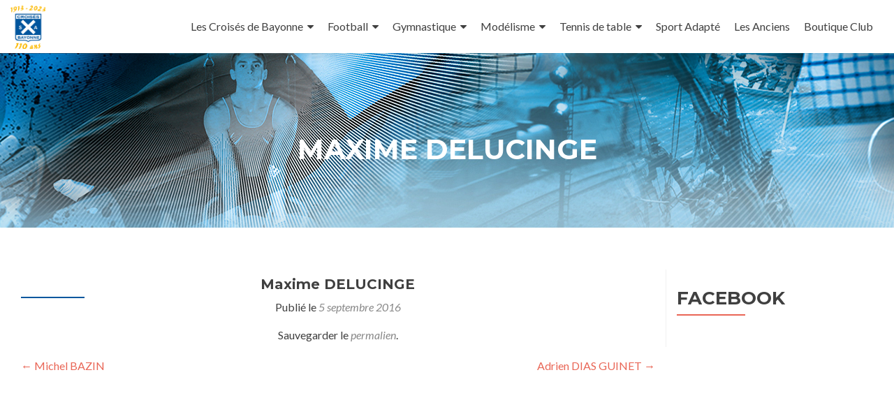

--- FILE ---
content_type: text/html; charset=UTF-8
request_url: https://croises-saint-andre-bayonne.fr/bureau_foot/maxime-delucinge/
body_size: 12924
content:


<!DOCTYPE html>

<html lang="fr-FR">

<head>
<meta charset="UTF-8">
<meta name="viewport" content="width=device-width, initial-scale=1">
<meta name="google-site-verification" content="E5Zh0q4KYAPFYiA9sk6_gy_AEEcFeFja52hc7ibJMWE" />
<link rel="profile" href="http://gmpg.org/xfn/11">
<link rel="pingback" href="https://croises-saint-andre-bayonne.fr/xmlrpc.php">
<link rel="stylesheet" href="https://maxcdn.bootstrapcdn.com/font-awesome/4.5.0/css/font-awesome.min.css">
<script src="https://croises-saint-andre-bayonne.fr/wp-content/themes/croises-saint-andre/js/jquery.js"></script>
<!--<script src="https://croises-saint-andre-bayonne.fr/wp-content/themes/croises-saint-andre/js/bootstrap.min.js"></script>-->
<script src="https://croises-saint-andre-bayonne.fr/wp-content/themes/croises-saint-andre/js/materialize.min.js"></script>
<script src="https://croises-saint-andre-bayonne.fr/wp-content/themes/croises-saint-andre/js/statistiques_display.js"></script>

<!--[if lt IE 9]>
<script src="https://croises-saint-andre-bayonne.fr/wp-content/themes/zerif-lite/js/html5.js"></script>
<link rel="stylesheet" href="https://croises-saint-andre-bayonne.fr/wp-content/themes/zerif-lite/css/ie.css" type="text/css">
<![endif]-->

<title>Maxime DELUCINGE &#8211; Croisés de Saint-André de Bayonne</title>
<meta name='robots' content='max-image-preview:large' />
<link rel='dns-prefetch' href='//fonts.googleapis.com' />
<link rel="alternate" type="application/rss+xml" title="Croisés de Saint-André de Bayonne &raquo; Flux" href="https://croises-saint-andre-bayonne.fr/feed/" />
<link rel="alternate" type="application/rss+xml" title="Croisés de Saint-André de Bayonne &raquo; Flux des commentaires" href="https://croises-saint-andre-bayonne.fr/comments/feed/" />
<link rel="alternate" title="oEmbed (JSON)" type="application/json+oembed" href="https://croises-saint-andre-bayonne.fr/wp-json/oembed/1.0/embed?url=https%3A%2F%2Fcroises-saint-andre-bayonne.fr%2Fbureau_foot%2Fmaxime-delucinge%2F" />
<link rel="alternate" title="oEmbed (XML)" type="text/xml+oembed" href="https://croises-saint-andre-bayonne.fr/wp-json/oembed/1.0/embed?url=https%3A%2F%2Fcroises-saint-andre-bayonne.fr%2Fbureau_foot%2Fmaxime-delucinge%2F&#038;format=xml" />
<style id='wp-img-auto-sizes-contain-inline-css' type='text/css'>
img:is([sizes=auto i],[sizes^="auto," i]){contain-intrinsic-size:3000px 1500px}
/*# sourceURL=wp-img-auto-sizes-contain-inline-css */
</style>
<style id='wp-emoji-styles-inline-css' type='text/css'>

	img.wp-smiley, img.emoji {
		display: inline !important;
		border: none !important;
		box-shadow: none !important;
		height: 1em !important;
		width: 1em !important;
		margin: 0 0.07em !important;
		vertical-align: -0.1em !important;
		background: none !important;
		padding: 0 !important;
	}
/*# sourceURL=wp-emoji-styles-inline-css */
</style>
<style id='wp-block-library-inline-css' type='text/css'>
:root{--wp-block-synced-color:#7a00df;--wp-block-synced-color--rgb:122,0,223;--wp-bound-block-color:var(--wp-block-synced-color);--wp-editor-canvas-background:#ddd;--wp-admin-theme-color:#007cba;--wp-admin-theme-color--rgb:0,124,186;--wp-admin-theme-color-darker-10:#006ba1;--wp-admin-theme-color-darker-10--rgb:0,107,160.5;--wp-admin-theme-color-darker-20:#005a87;--wp-admin-theme-color-darker-20--rgb:0,90,135;--wp-admin-border-width-focus:2px}@media (min-resolution:192dpi){:root{--wp-admin-border-width-focus:1.5px}}.wp-element-button{cursor:pointer}:root .has-very-light-gray-background-color{background-color:#eee}:root .has-very-dark-gray-background-color{background-color:#313131}:root .has-very-light-gray-color{color:#eee}:root .has-very-dark-gray-color{color:#313131}:root .has-vivid-green-cyan-to-vivid-cyan-blue-gradient-background{background:linear-gradient(135deg,#00d084,#0693e3)}:root .has-purple-crush-gradient-background{background:linear-gradient(135deg,#34e2e4,#4721fb 50%,#ab1dfe)}:root .has-hazy-dawn-gradient-background{background:linear-gradient(135deg,#faaca8,#dad0ec)}:root .has-subdued-olive-gradient-background{background:linear-gradient(135deg,#fafae1,#67a671)}:root .has-atomic-cream-gradient-background{background:linear-gradient(135deg,#fdd79a,#004a59)}:root .has-nightshade-gradient-background{background:linear-gradient(135deg,#330968,#31cdcf)}:root .has-midnight-gradient-background{background:linear-gradient(135deg,#020381,#2874fc)}:root{--wp--preset--font-size--normal:16px;--wp--preset--font-size--huge:42px}.has-regular-font-size{font-size:1em}.has-larger-font-size{font-size:2.625em}.has-normal-font-size{font-size:var(--wp--preset--font-size--normal)}.has-huge-font-size{font-size:var(--wp--preset--font-size--huge)}.has-text-align-center{text-align:center}.has-text-align-left{text-align:left}.has-text-align-right{text-align:right}.has-fit-text{white-space:nowrap!important}#end-resizable-editor-section{display:none}.aligncenter{clear:both}.items-justified-left{justify-content:flex-start}.items-justified-center{justify-content:center}.items-justified-right{justify-content:flex-end}.items-justified-space-between{justify-content:space-between}.screen-reader-text{border:0;clip-path:inset(50%);height:1px;margin:-1px;overflow:hidden;padding:0;position:absolute;width:1px;word-wrap:normal!important}.screen-reader-text:focus{background-color:#ddd;clip-path:none;color:#444;display:block;font-size:1em;height:auto;left:5px;line-height:normal;padding:15px 23px 14px;text-decoration:none;top:5px;width:auto;z-index:100000}html :where(.has-border-color){border-style:solid}html :where([style*=border-top-color]){border-top-style:solid}html :where([style*=border-right-color]){border-right-style:solid}html :where([style*=border-bottom-color]){border-bottom-style:solid}html :where([style*=border-left-color]){border-left-style:solid}html :where([style*=border-width]){border-style:solid}html :where([style*=border-top-width]){border-top-style:solid}html :where([style*=border-right-width]){border-right-style:solid}html :where([style*=border-bottom-width]){border-bottom-style:solid}html :where([style*=border-left-width]){border-left-style:solid}html :where(img[class*=wp-image-]){height:auto;max-width:100%}:where(figure){margin:0 0 1em}html :where(.is-position-sticky){--wp-admin--admin-bar--position-offset:var(--wp-admin--admin-bar--height,0px)}@media screen and (max-width:600px){html :where(.is-position-sticky){--wp-admin--admin-bar--position-offset:0px}}

/*# sourceURL=wp-block-library-inline-css */
</style><style id='global-styles-inline-css' type='text/css'>
:root{--wp--preset--aspect-ratio--square: 1;--wp--preset--aspect-ratio--4-3: 4/3;--wp--preset--aspect-ratio--3-4: 3/4;--wp--preset--aspect-ratio--3-2: 3/2;--wp--preset--aspect-ratio--2-3: 2/3;--wp--preset--aspect-ratio--16-9: 16/9;--wp--preset--aspect-ratio--9-16: 9/16;--wp--preset--color--black: #000000;--wp--preset--color--cyan-bluish-gray: #abb8c3;--wp--preset--color--white: #ffffff;--wp--preset--color--pale-pink: #f78da7;--wp--preset--color--vivid-red: #cf2e2e;--wp--preset--color--luminous-vivid-orange: #ff6900;--wp--preset--color--luminous-vivid-amber: #fcb900;--wp--preset--color--light-green-cyan: #7bdcb5;--wp--preset--color--vivid-green-cyan: #00d084;--wp--preset--color--pale-cyan-blue: #8ed1fc;--wp--preset--color--vivid-cyan-blue: #0693e3;--wp--preset--color--vivid-purple: #9b51e0;--wp--preset--gradient--vivid-cyan-blue-to-vivid-purple: linear-gradient(135deg,rgb(6,147,227) 0%,rgb(155,81,224) 100%);--wp--preset--gradient--light-green-cyan-to-vivid-green-cyan: linear-gradient(135deg,rgb(122,220,180) 0%,rgb(0,208,130) 100%);--wp--preset--gradient--luminous-vivid-amber-to-luminous-vivid-orange: linear-gradient(135deg,rgb(252,185,0) 0%,rgb(255,105,0) 100%);--wp--preset--gradient--luminous-vivid-orange-to-vivid-red: linear-gradient(135deg,rgb(255,105,0) 0%,rgb(207,46,46) 100%);--wp--preset--gradient--very-light-gray-to-cyan-bluish-gray: linear-gradient(135deg,rgb(238,238,238) 0%,rgb(169,184,195) 100%);--wp--preset--gradient--cool-to-warm-spectrum: linear-gradient(135deg,rgb(74,234,220) 0%,rgb(151,120,209) 20%,rgb(207,42,186) 40%,rgb(238,44,130) 60%,rgb(251,105,98) 80%,rgb(254,248,76) 100%);--wp--preset--gradient--blush-light-purple: linear-gradient(135deg,rgb(255,206,236) 0%,rgb(152,150,240) 100%);--wp--preset--gradient--blush-bordeaux: linear-gradient(135deg,rgb(254,205,165) 0%,rgb(254,45,45) 50%,rgb(107,0,62) 100%);--wp--preset--gradient--luminous-dusk: linear-gradient(135deg,rgb(255,203,112) 0%,rgb(199,81,192) 50%,rgb(65,88,208) 100%);--wp--preset--gradient--pale-ocean: linear-gradient(135deg,rgb(255,245,203) 0%,rgb(182,227,212) 50%,rgb(51,167,181) 100%);--wp--preset--gradient--electric-grass: linear-gradient(135deg,rgb(202,248,128) 0%,rgb(113,206,126) 100%);--wp--preset--gradient--midnight: linear-gradient(135deg,rgb(2,3,129) 0%,rgb(40,116,252) 100%);--wp--preset--font-size--small: 13px;--wp--preset--font-size--medium: 20px;--wp--preset--font-size--large: 36px;--wp--preset--font-size--x-large: 42px;--wp--preset--spacing--20: 0.44rem;--wp--preset--spacing--30: 0.67rem;--wp--preset--spacing--40: 1rem;--wp--preset--spacing--50: 1.5rem;--wp--preset--spacing--60: 2.25rem;--wp--preset--spacing--70: 3.38rem;--wp--preset--spacing--80: 5.06rem;--wp--preset--shadow--natural: 6px 6px 9px rgba(0, 0, 0, 0.2);--wp--preset--shadow--deep: 12px 12px 50px rgba(0, 0, 0, 0.4);--wp--preset--shadow--sharp: 6px 6px 0px rgba(0, 0, 0, 0.2);--wp--preset--shadow--outlined: 6px 6px 0px -3px rgb(255, 255, 255), 6px 6px rgb(0, 0, 0);--wp--preset--shadow--crisp: 6px 6px 0px rgb(0, 0, 0);}:where(.is-layout-flex){gap: 0.5em;}:where(.is-layout-grid){gap: 0.5em;}body .is-layout-flex{display: flex;}.is-layout-flex{flex-wrap: wrap;align-items: center;}.is-layout-flex > :is(*, div){margin: 0;}body .is-layout-grid{display: grid;}.is-layout-grid > :is(*, div){margin: 0;}:where(.wp-block-columns.is-layout-flex){gap: 2em;}:where(.wp-block-columns.is-layout-grid){gap: 2em;}:where(.wp-block-post-template.is-layout-flex){gap: 1.25em;}:where(.wp-block-post-template.is-layout-grid){gap: 1.25em;}.has-black-color{color: var(--wp--preset--color--black) !important;}.has-cyan-bluish-gray-color{color: var(--wp--preset--color--cyan-bluish-gray) !important;}.has-white-color{color: var(--wp--preset--color--white) !important;}.has-pale-pink-color{color: var(--wp--preset--color--pale-pink) !important;}.has-vivid-red-color{color: var(--wp--preset--color--vivid-red) !important;}.has-luminous-vivid-orange-color{color: var(--wp--preset--color--luminous-vivid-orange) !important;}.has-luminous-vivid-amber-color{color: var(--wp--preset--color--luminous-vivid-amber) !important;}.has-light-green-cyan-color{color: var(--wp--preset--color--light-green-cyan) !important;}.has-vivid-green-cyan-color{color: var(--wp--preset--color--vivid-green-cyan) !important;}.has-pale-cyan-blue-color{color: var(--wp--preset--color--pale-cyan-blue) !important;}.has-vivid-cyan-blue-color{color: var(--wp--preset--color--vivid-cyan-blue) !important;}.has-vivid-purple-color{color: var(--wp--preset--color--vivid-purple) !important;}.has-black-background-color{background-color: var(--wp--preset--color--black) !important;}.has-cyan-bluish-gray-background-color{background-color: var(--wp--preset--color--cyan-bluish-gray) !important;}.has-white-background-color{background-color: var(--wp--preset--color--white) !important;}.has-pale-pink-background-color{background-color: var(--wp--preset--color--pale-pink) !important;}.has-vivid-red-background-color{background-color: var(--wp--preset--color--vivid-red) !important;}.has-luminous-vivid-orange-background-color{background-color: var(--wp--preset--color--luminous-vivid-orange) !important;}.has-luminous-vivid-amber-background-color{background-color: var(--wp--preset--color--luminous-vivid-amber) !important;}.has-light-green-cyan-background-color{background-color: var(--wp--preset--color--light-green-cyan) !important;}.has-vivid-green-cyan-background-color{background-color: var(--wp--preset--color--vivid-green-cyan) !important;}.has-pale-cyan-blue-background-color{background-color: var(--wp--preset--color--pale-cyan-blue) !important;}.has-vivid-cyan-blue-background-color{background-color: var(--wp--preset--color--vivid-cyan-blue) !important;}.has-vivid-purple-background-color{background-color: var(--wp--preset--color--vivid-purple) !important;}.has-black-border-color{border-color: var(--wp--preset--color--black) !important;}.has-cyan-bluish-gray-border-color{border-color: var(--wp--preset--color--cyan-bluish-gray) !important;}.has-white-border-color{border-color: var(--wp--preset--color--white) !important;}.has-pale-pink-border-color{border-color: var(--wp--preset--color--pale-pink) !important;}.has-vivid-red-border-color{border-color: var(--wp--preset--color--vivid-red) !important;}.has-luminous-vivid-orange-border-color{border-color: var(--wp--preset--color--luminous-vivid-orange) !important;}.has-luminous-vivid-amber-border-color{border-color: var(--wp--preset--color--luminous-vivid-amber) !important;}.has-light-green-cyan-border-color{border-color: var(--wp--preset--color--light-green-cyan) !important;}.has-vivid-green-cyan-border-color{border-color: var(--wp--preset--color--vivid-green-cyan) !important;}.has-pale-cyan-blue-border-color{border-color: var(--wp--preset--color--pale-cyan-blue) !important;}.has-vivid-cyan-blue-border-color{border-color: var(--wp--preset--color--vivid-cyan-blue) !important;}.has-vivid-purple-border-color{border-color: var(--wp--preset--color--vivid-purple) !important;}.has-vivid-cyan-blue-to-vivid-purple-gradient-background{background: var(--wp--preset--gradient--vivid-cyan-blue-to-vivid-purple) !important;}.has-light-green-cyan-to-vivid-green-cyan-gradient-background{background: var(--wp--preset--gradient--light-green-cyan-to-vivid-green-cyan) !important;}.has-luminous-vivid-amber-to-luminous-vivid-orange-gradient-background{background: var(--wp--preset--gradient--luminous-vivid-amber-to-luminous-vivid-orange) !important;}.has-luminous-vivid-orange-to-vivid-red-gradient-background{background: var(--wp--preset--gradient--luminous-vivid-orange-to-vivid-red) !important;}.has-very-light-gray-to-cyan-bluish-gray-gradient-background{background: var(--wp--preset--gradient--very-light-gray-to-cyan-bluish-gray) !important;}.has-cool-to-warm-spectrum-gradient-background{background: var(--wp--preset--gradient--cool-to-warm-spectrum) !important;}.has-blush-light-purple-gradient-background{background: var(--wp--preset--gradient--blush-light-purple) !important;}.has-blush-bordeaux-gradient-background{background: var(--wp--preset--gradient--blush-bordeaux) !important;}.has-luminous-dusk-gradient-background{background: var(--wp--preset--gradient--luminous-dusk) !important;}.has-pale-ocean-gradient-background{background: var(--wp--preset--gradient--pale-ocean) !important;}.has-electric-grass-gradient-background{background: var(--wp--preset--gradient--electric-grass) !important;}.has-midnight-gradient-background{background: var(--wp--preset--gradient--midnight) !important;}.has-small-font-size{font-size: var(--wp--preset--font-size--small) !important;}.has-medium-font-size{font-size: var(--wp--preset--font-size--medium) !important;}.has-large-font-size{font-size: var(--wp--preset--font-size--large) !important;}.has-x-large-font-size{font-size: var(--wp--preset--font-size--x-large) !important;}
/*# sourceURL=global-styles-inline-css */
</style>

<style id='classic-theme-styles-inline-css' type='text/css'>
/*! This file is auto-generated */
.wp-block-button__link{color:#fff;background-color:#32373c;border-radius:9999px;box-shadow:none;text-decoration:none;padding:calc(.667em + 2px) calc(1.333em + 2px);font-size:1.125em}.wp-block-file__button{background:#32373c;color:#fff;text-decoration:none}
/*# sourceURL=/wp-includes/css/classic-themes.min.css */
</style>
<link rel='stylesheet' id='document-gallery-css' href='https://croises-saint-andre-bayonne.fr/wp-content/plugins/document-gallery/src/assets/css/style.min.css?ver=5.1.0' type='text/css' media='all' />
<link rel='stylesheet' id='zerif_font-css' href='//fonts.googleapis.com/css?family=Lato%3A300%2C400%2C700%2C400italic%7CMontserrat%3A400%2C700%7CHomemade+Apple&#038;subset=latin%2Clatin-ext' type='text/css' media='all' />
<link rel='stylesheet' id='zerif_font_all-css' href='//fonts.googleapis.com/css?family=Open+Sans%3A300%2C300italic%2C400%2C400italic%2C600%2C600italic%2C700%2C700italic%2C800%2C800italic&#038;subset=latin&#038;ver=6.9' type='text/css' media='all' />
<link rel='stylesheet' id='zerif_bootstrap_style-css' href='https://croises-saint-andre-bayonne.fr/wp-content/themes/zerif-lite/css/bootstrap.css?ver=6.9' type='text/css' media='all' />
<link rel='stylesheet' id='zerif_fontawesome-css' href='https://croises-saint-andre-bayonne.fr/wp-content/themes/zerif-lite/css/font-awesome.min.css?ver=v1' type='text/css' media='all' />
<link rel='stylesheet' id='zerif_style-css' href='https://croises-saint-andre-bayonne.fr/wp-content/themes/croises-saint-andre/style.css?ver=1.8.5.42' type='text/css' media='all' />
<style id='zerif_style-inline-css' type='text/css'>
body.home.page:not(.page-template-template-frontpage) {
			background-image: none !important;
		}
/*# sourceURL=zerif_style-inline-css */
</style>
<link rel='stylesheet' id='zerif_responsive_style-css' href='https://croises-saint-andre-bayonne.fr/wp-content/themes/zerif-lite/css/responsive.css?ver=1.8.5.42' type='text/css' media='all' />
<link rel='stylesheet' id='zerif_ie_style-css' href='https://croises-saint-andre-bayonne.fr/wp-content/themes/zerif-lite/css/ie.css?ver=1.8.5.42' type='text/css' media='all' />
<link rel='stylesheet' id='mm-compiled-options-mobmenu-css' href='https://croises-saint-andre-bayonne.fr/wp-content/uploads/dynamic-mobmenu.css?ver=2.8.8-868' type='text/css' media='all' />
<link rel='stylesheet' id='__EPYT__style-css' href='https://croises-saint-andre-bayonne.fr/wp-content/plugins/youtube-embed-plus/styles/ytprefs.min.css?ver=14.2.4' type='text/css' media='all' />
<style id='__EPYT__style-inline-css' type='text/css'>

                .epyt-gallery-thumb {
                        width: 33.333%;
                }
                
                         @media (min-width:0px) and (max-width: 767px) {
                            .epyt-gallery-rowbreak {
                                display: none;
                            }
                            .epyt-gallery-allthumbs[class*="epyt-cols"] .epyt-gallery-thumb {
                                width: 100% !important;
                            }
                          }
/*# sourceURL=__EPYT__style-inline-css */
</style>
<link rel='stylesheet' id='cssmobmenu-icons-css' href='https://croises-saint-andre-bayonne.fr/wp-content/plugins/mobile-menu/includes/css/mobmenu-icons.css?ver=6.9' type='text/css' media='all' />
<link rel='stylesheet' id='cssmobmenu-css' href='https://croises-saint-andre-bayonne.fr/wp-content/plugins/mobile-menu/includes/css/mobmenu.css?ver=2.8.8' type='text/css' media='all' />
<link rel='stylesheet' id='um_modal-css' href='https://croises-saint-andre-bayonne.fr/wp-content/plugins/ultimate-member/assets/css/um-modal.min.css?ver=2.11.1' type='text/css' media='all' />
<link rel='stylesheet' id='um_ui-css' href='https://croises-saint-andre-bayonne.fr/wp-content/plugins/ultimate-member/assets/libs/jquery-ui/jquery-ui.min.css?ver=1.13.2' type='text/css' media='all' />
<link rel='stylesheet' id='um_tipsy-css' href='https://croises-saint-andre-bayonne.fr/wp-content/plugins/ultimate-member/assets/libs/tipsy/tipsy.min.css?ver=1.0.0a' type='text/css' media='all' />
<link rel='stylesheet' id='um_raty-css' href='https://croises-saint-andre-bayonne.fr/wp-content/plugins/ultimate-member/assets/libs/raty/um-raty.min.css?ver=2.6.0' type='text/css' media='all' />
<link rel='stylesheet' id='select2-css' href='https://croises-saint-andre-bayonne.fr/wp-content/plugins/ultimate-member/assets/libs/select2/select2.min.css?ver=4.0.13' type='text/css' media='all' />
<link rel='stylesheet' id='um_fileupload-css' href='https://croises-saint-andre-bayonne.fr/wp-content/plugins/ultimate-member/assets/css/um-fileupload.min.css?ver=2.11.1' type='text/css' media='all' />
<link rel='stylesheet' id='um_confirm-css' href='https://croises-saint-andre-bayonne.fr/wp-content/plugins/ultimate-member/assets/libs/um-confirm/um-confirm.min.css?ver=1.0' type='text/css' media='all' />
<link rel='stylesheet' id='um_datetime-css' href='https://croises-saint-andre-bayonne.fr/wp-content/plugins/ultimate-member/assets/libs/pickadate/default.min.css?ver=3.6.2' type='text/css' media='all' />
<link rel='stylesheet' id='um_datetime_date-css' href='https://croises-saint-andre-bayonne.fr/wp-content/plugins/ultimate-member/assets/libs/pickadate/default.date.min.css?ver=3.6.2' type='text/css' media='all' />
<link rel='stylesheet' id='um_datetime_time-css' href='https://croises-saint-andre-bayonne.fr/wp-content/plugins/ultimate-member/assets/libs/pickadate/default.time.min.css?ver=3.6.2' type='text/css' media='all' />
<link rel='stylesheet' id='um_fonticons_ii-css' href='https://croises-saint-andre-bayonne.fr/wp-content/plugins/ultimate-member/assets/libs/legacy/fonticons/fonticons-ii.min.css?ver=2.11.1' type='text/css' media='all' />
<link rel='stylesheet' id='um_fonticons_fa-css' href='https://croises-saint-andre-bayonne.fr/wp-content/plugins/ultimate-member/assets/libs/legacy/fonticons/fonticons-fa.min.css?ver=2.11.1' type='text/css' media='all' />
<link rel='stylesheet' id='um_fontawesome-css' href='https://croises-saint-andre-bayonne.fr/wp-content/plugins/ultimate-member/assets/css/um-fontawesome.min.css?ver=6.5.2' type='text/css' media='all' />
<link rel='stylesheet' id='um_common-css' href='https://croises-saint-andre-bayonne.fr/wp-content/plugins/ultimate-member/assets/css/common.min.css?ver=2.11.1' type='text/css' media='all' />
<link rel='stylesheet' id='um_responsive-css' href='https://croises-saint-andre-bayonne.fr/wp-content/plugins/ultimate-member/assets/css/um-responsive.min.css?ver=2.11.1' type='text/css' media='all' />
<link rel='stylesheet' id='um_styles-css' href='https://croises-saint-andre-bayonne.fr/wp-content/plugins/ultimate-member/assets/css/um-styles.min.css?ver=2.11.1' type='text/css' media='all' />
<link rel='stylesheet' id='um_crop-css' href='https://croises-saint-andre-bayonne.fr/wp-content/plugins/ultimate-member/assets/libs/cropper/cropper.min.css?ver=1.6.1' type='text/css' media='all' />
<link rel='stylesheet' id='um_profile-css' href='https://croises-saint-andre-bayonne.fr/wp-content/plugins/ultimate-member/assets/css/um-profile.min.css?ver=2.11.1' type='text/css' media='all' />
<link rel='stylesheet' id='um_account-css' href='https://croises-saint-andre-bayonne.fr/wp-content/plugins/ultimate-member/assets/css/um-account.min.css?ver=2.11.1' type='text/css' media='all' />
<link rel='stylesheet' id='um_misc-css' href='https://croises-saint-andre-bayonne.fr/wp-content/plugins/ultimate-member/assets/css/um-misc.min.css?ver=2.11.1' type='text/css' media='all' />
<link rel='stylesheet' id='um_default_css-css' href='https://croises-saint-andre-bayonne.fr/wp-content/plugins/ultimate-member/assets/css/um-old-default.min.css?ver=2.11.1' type='text/css' media='all' />
		<script type="text/javascript">
			ajaxurl = typeof(ajaxurl) !== 'string' ? 'https://croises-saint-andre-bayonne.fr/wp-admin/admin-ajax.php' : ajaxurl;
		</script>
		<script type="text/javascript" src="https://croises-saint-andre-bayonne.fr/wp-includes/js/jquery/jquery.min.js?ver=3.7.1" id="jquery-core-js"></script>
<script type="text/javascript" src="https://croises-saint-andre-bayonne.fr/wp-includes/js/jquery/jquery-migrate.min.js?ver=3.4.1" id="jquery-migrate-js"></script>
<script type="text/javascript" src="https://croises-saint-andre-bayonne.fr/wp-content/themes/zerif-lite/js/html5.js?ver=6.9" id="zerif_html5-js"></script>
<script type="text/javascript" id="__ytprefs__-js-extra">
/* <![CDATA[ */
var _EPYT_ = {"ajaxurl":"https://croises-saint-andre-bayonne.fr/wp-admin/admin-ajax.php","security":"1e296dfa85","gallery_scrolloffset":"20","eppathtoscripts":"https://croises-saint-andre-bayonne.fr/wp-content/plugins/youtube-embed-plus/scripts/","eppath":"https://croises-saint-andre-bayonne.fr/wp-content/plugins/youtube-embed-plus/","epresponsiveselector":"[\"iframe.__youtube_prefs_widget__\"]","epdovol":"1","version":"14.2.4","evselector":"iframe.__youtube_prefs__[src], iframe[src*=\"youtube.com/embed/\"], iframe[src*=\"youtube-nocookie.com/embed/\"]","ajax_compat":"","maxres_facade":"eager","ytapi_load":"light","pause_others":"","stopMobileBuffer":"1","facade_mode":"1","not_live_on_channel":""};
//# sourceURL=__ytprefs__-js-extra
/* ]]> */
</script>
<script type="text/javascript" src="https://croises-saint-andre-bayonne.fr/wp-content/plugins/youtube-embed-plus/scripts/ytprefs.min.js?ver=14.2.4" id="__ytprefs__-js"></script>
<script type="text/javascript" src="https://croises-saint-andre-bayonne.fr/wp-content/plugins/mobile-menu/includes/js/mobmenu.js?ver=2.8.8" id="mobmenujs-js"></script>
<script type="text/javascript" src="https://croises-saint-andre-bayonne.fr/wp-content/plugins/ultimate-member/assets/js/um-gdpr.min.js?ver=2.11.1" id="um-gdpr-js"></script>
<link rel="https://api.w.org/" href="https://croises-saint-andre-bayonne.fr/wp-json/" /><link rel="EditURI" type="application/rsd+xml" title="RSD" href="https://croises-saint-andre-bayonne.fr/xmlrpc.php?rsd" />
<meta name="generator" content="WordPress 6.9" />
<link rel="canonical" href="https://croises-saint-andre-bayonne.fr/bureau_foot/maxime-delucinge/" />
<link rel='shortlink' href='https://croises-saint-andre-bayonne.fr/?p=1087' />
<style type="text/css" id="custom-background-css">
body.custom-background { background-image: url("https://croises-saint-andre-bayonne.fr/wp-content/uploads/2016/04/Header-All.png"); background-position: center top; background-size: auto; background-repeat: no-repeat; background-attachment: fixed; }
</style>
	<link rel="icon" href="https://croises-saint-andre-bayonne.fr/wp-content/uploads/2018/09/cropped-Logo-32x32.png" sizes="32x32" />
<link rel="icon" href="https://croises-saint-andre-bayonne.fr/wp-content/uploads/2018/09/cropped-Logo-192x192.png" sizes="192x192" />
<link rel="apple-touch-icon" href="https://croises-saint-andre-bayonne.fr/wp-content/uploads/2018/09/cropped-Logo-180x180.png" />
<meta name="msapplication-TileImage" content="https://croises-saint-andre-bayonne.fr/wp-content/uploads/2018/09/cropped-Logo-270x270.png" />

</head>


	<body class="wp-singular bureau_foot-template-default single single-bureau_foot postid-1087 wp-custom-logo wp-theme-zerif-lite wp-child-theme-croises-saint-andre metaslider-plugin mob-menu-slideout-over" >



<div id="mobilebgfix">
	<div class="mobile-bg-fix-img-wrap">
		<div class="mobile-bg-fix-img"></div>
	</div>
	<div class="mobile-bg-fix-whole-site">


<header id="home" class="header">

	<div id="main-nav" class="navbar navbar-inverse bs-docs-nav" role="banner">

		<div class="container">

			<div class="navbar-header responsive-logo">

				<button class="navbar-toggle collapsed" type="button" data-toggle="collapse" data-target=".bs-navbar-collapse">

				<span class="sr-only">Afficher/masquer la navigation</span>

				<span class="icon-bar"></span>

				<span class="icon-bar"></span>

				<span class="icon-bar"></span>

				</button>

				<a href="https://croises-saint-andre-bayonne.fr/" class="navbar-brand"><img src="https://croises-saint-andre-bayonne.fr/wp-content/uploads/2023/03/cropped-Logo-Croises-110ans.png" alt="Croisés de Saint-André de Bayonne"></a>
			</div>

			<nav class="navbar-collapse bs-navbar-collapse collapse" role="navigation"   id="site-navigation">
				<a class="screen-reader-text skip-link" href="#content">Aller au contenu principal</a>
				<ul id="menu-menu-general" class="nav navbar-nav navbar-right responsive-nav main-nav-list"><li id="menu-item-710" class="menu-item menu-item-type-post_type menu-item-object-page menu-item-has-children menu-item-710"><a href="https://croises-saint-andre-bayonne.fr/les-croises-de-bayonne/">Les Croisés de Bayonne</a>
<ul class="sub-menu">
	<li id="menu-item-712" class="menu-item menu-item-type-post_type menu-item-object-page menu-item-712"><a href="https://croises-saint-andre-bayonne.fr/les-croises-de-bayonne/notre-comite-directeur/">Notre comité directeur</a></li>
	<li id="menu-item-711" class="menu-item menu-item-type-post_type menu-item-object-page menu-item-711"><a href="https://croises-saint-andre-bayonne.fr/les-croises-de-bayonne/notre-histoire/">Notre histoire</a></li>
	<li id="menu-item-713" class="menu-item menu-item-type-post_type menu-item-object-page menu-item-713"><a href="https://croises-saint-andre-bayonne.fr/les-croises-de-bayonne/assemblee-generale/">Assemblée Générale</a></li>
	<li id="menu-item-7345" class="menu-item menu-item-type-post_type menu-item-object-page menu-item-7345"><a href="https://croises-saint-andre-bayonne.fr/les-croises-de-bayonne/la-commission-animation/">La commission Animation</a></li>
	<li id="menu-item-7347" class="menu-item menu-item-type-post_type menu-item-object-page menu-item-7347"><a href="https://croises-saint-andre-bayonne.fr/les-croises-de-bayonne/la-commission-partenariat/">La Commission Partenariat</a></li>
	<li id="menu-item-2413" class="menu-item menu-item-type-post_type menu-item-object-page menu-item-2413"><a href="https://croises-saint-andre-bayonne.fr/les-croises-de-bayonne/brochure/">Plaquette</a></li>
	<li id="menu-item-2446" class="menu-item menu-item-type-post_type menu-item-object-page menu-item-2446"><a href="https://croises-saint-andre-bayonne.fr/les-croises-de-bayonne/partenaires/">Partenaires</a></li>
</ul>
</li>
<li id="menu-item-802" class="menu-item menu-item-type-custom menu-item-object-custom menu-item-has-children menu-item-802"><a href="https://croises-saint-andre-bayonne.fr/section-football/">Football</a>
<ul class="sub-menu">
	<li id="menu-item-9442" class="menu-item menu-item-type-custom menu-item-object-custom menu-item-has-children menu-item-9442"><a href="https://croises-saint-andre-bayonne.fr/section-football/">Les pôles foot</a>
	<ul class="sub-menu">
		<li id="menu-item-1394" class="menu-item menu-item-type-post_type menu-item-object-page menu-item-1394"><a href="https://croises-saint-andre-bayonne.fr/section-football/pole-ecole-de-football/">Pôle École de Football</a></li>
		<li id="menu-item-7651" class="menu-item menu-item-type-post_type menu-item-object-page menu-item-7651"><a href="https://croises-saint-andre-bayonne.fr/section-football/pole-feminin/">Pôle Féminin</a></li>
		<li id="menu-item-1425" class="menu-item menu-item-type-post_type menu-item-object-page menu-item-1425"><a href="https://croises-saint-andre-bayonne.fr/section-football/pole-pre-formation/">Pôle Pré-formation</a></li>
		<li id="menu-item-1395" class="menu-item menu-item-type-post_type menu-item-object-page menu-item-1395"><a href="https://croises-saint-andre-bayonne.fr/section-football/pole-formation/">Pôle Formation</a></li>
		<li id="menu-item-1396" class="menu-item menu-item-type-post_type menu-item-object-page menu-item-1396"><a href="https://croises-saint-andre-bayonne.fr/section-football/pole-seniors/">Pôle Seniors</a></li>
		<li id="menu-item-2746" class="menu-item menu-item-type-post_type menu-item-object-page menu-item-2746"><a href="https://croises-saint-andre-bayonne.fr/section-football/pole-gardien/">Pôle Gardiens</a></li>
		<li id="menu-item-722" class="menu-item menu-item-type-post_type menu-item-object-page menu-item-722"><a href="https://croises-saint-andre-bayonne.fr/section-football/arbitres-football/">Pôle Arbitre</a></li>
	</ul>
</li>
	<li id="menu-item-2862" class="menu-item menu-item-type-post_type menu-item-object-page menu-item-2862"><a href="https://croises-saint-andre-bayonne.fr/section-football/real-sociedad-football/">Real Sociedad Football</a></li>
	<li id="menu-item-7694" class="menu-item menu-item-type-post_type menu-item-object-page menu-item-7694"><a href="https://croises-saint-andre-bayonne.fr/section-football/section-scolaire-futsal/">Section scolaire Futsal</a></li>
	<li id="menu-item-957" class="menu-item menu-item-type-post_type menu-item-object-page menu-item-957"><a href="https://croises-saint-andre-bayonne.fr/section-football/stages-vacances/">Stages Vacances</a></li>
	<li id="menu-item-715" class="menu-item menu-item-type-post_type menu-item-object-page menu-item-715"><a href="https://croises-saint-andre-bayonne.fr/section-football/organigramme-football/">Organigramme</a></li>
	<li id="menu-item-720" class="menu-item menu-item-type-post_type menu-item-object-page menu-item-720"><a href="https://croises-saint-andre-bayonne.fr/section-football/galerie-photos-football/">Galerie photos</a></li>
	<li id="menu-item-959" class="menu-item menu-item-type-post_type menu-item-object-page menu-item-959"><a href="https://croises-saint-andre-bayonne.fr/section-football/actualites/">Actualités</a></li>
	<li id="menu-item-993" class="menu-item menu-item-type-post_type menu-item-object-page menu-item-993"><a href="https://croises-saint-andre-bayonne.fr/section-football/contact/">Contact</a></li>
</ul>
</li>
<li id="menu-item-803" class="menu-item menu-item-type-custom menu-item-object-custom menu-item-has-children menu-item-803"><a href="https://croises-saint-andre-bayonne.fr/section-gymnastique/organigramme-gymnastique/">Gymnastique</a>
<ul class="sub-menu">
	<li id="menu-item-725" class="menu-item menu-item-type-post_type menu-item-object-page menu-item-725"><a href="https://croises-saint-andre-bayonne.fr/section-gymnastique/organigramme-gymnastique/">Organigramme</a></li>
	<li id="menu-item-726" class="menu-item menu-item-type-post_type menu-item-object-page menu-item-726"><a href="https://croises-saint-andre-bayonne.fr/section-gymnastique/horaires-et-inscriptions-gymnastique/">Horaires et Inscriptions</a></li>
	<li id="menu-item-727" class="menu-item menu-item-type-post_type menu-item-object-page menu-item-727"><a href="https://croises-saint-andre-bayonne.fr/section-gymnastique/calendrier-gymnastique/">Calendrier</a></li>
	<li id="menu-item-728" class="menu-item menu-item-type-post_type menu-item-object-page menu-item-728"><a href="https://croises-saint-andre-bayonne.fr/section-gymnastique/competitions-gymnastique/">Compétitions</a></li>
	<li id="menu-item-729" class="menu-item menu-item-type-post_type menu-item-object-page menu-item-729"><a href="https://croises-saint-andre-bayonne.fr/section-gymnastique/resultats-gymnastique/">Résultats</a></li>
	<li id="menu-item-730" class="menu-item menu-item-type-post_type menu-item-object-page menu-item-730"><a href="https://croises-saint-andre-bayonne.fr/section-gymnastique/galerie-photos-gymnastique/">Galerie Photos</a></li>
	<li id="menu-item-731" class="menu-item menu-item-type-post_type menu-item-object-page menu-item-731"><a href="https://croises-saint-andre-bayonne.fr/section-gymnastique/liens-et-infos-utiles/">Liens et Infos utiles</a></li>
</ul>
</li>
<li id="menu-item-804" class="menu-item menu-item-type-custom menu-item-object-custom menu-item-has-children menu-item-804"><a href="https://croises-saint-andre-bayonne.fr/section-modelisme/">Modélisme</a>
<ul class="sub-menu">
	<li id="menu-item-733" class="menu-item menu-item-type-post_type menu-item-object-page menu-item-733"><a href="https://croises-saint-andre-bayonne.fr/section-modelisme/organigramme-modelisme/">Le bureau</a></li>
	<li id="menu-item-1906" class="menu-item menu-item-type-post_type menu-item-object-page menu-item-1906"><a href="https://croises-saint-andre-bayonne.fr/section-modelisme/histoire-de-la-section-modelisme/">Histoire de la section modélisme</a></li>
	<li id="menu-item-734" class="menu-item menu-item-type-post_type menu-item-object-page menu-item-734"><a href="https://croises-saint-andre-bayonne.fr/section-modelisme/horaires-et-inscriptions-modelisme/">Horaires et Inscriptions</a></li>
	<li id="menu-item-735" class="menu-item menu-item-type-post_type menu-item-object-page menu-item-735"><a href="https://croises-saint-andre-bayonne.fr/section-modelisme/calendrier-modelisme/">Calendrier</a></li>
	<li id="menu-item-736" class="menu-item menu-item-type-post_type menu-item-object-page menu-item-736"><a href="https://croises-saint-andre-bayonne.fr/section-modelisme/festival-modelisme/">Festival</a></li>
	<li id="menu-item-746" class="menu-item menu-item-type-post_type menu-item-object-page menu-item-746"><a href="https://croises-saint-andre-bayonne.fr/section-modelisme/galerie-photos-modelisme/le-grand-reseau-modelisme/">Le grand réseau</a></li>
	<li id="menu-item-747" class="menu-item menu-item-type-post_type menu-item-object-page menu-item-747"><a href="https://croises-saint-andre-bayonne.fr/section-modelisme/galerie-photos-modelisme/reseau-dexposition-modelisme/">Le réseau d&#8217;exposition</a></li>
	<li id="menu-item-748" class="menu-item menu-item-type-post_type menu-item-object-page menu-item-748"><a href="https://croises-saint-andre-bayonne.fr/section-modelisme/galerie-photos-modelisme/latelier-modelisme/">L&#8217;atelier</a></li>
	<li id="menu-item-749" class="menu-item menu-item-type-post_type menu-item-object-page menu-item-749"><a href="https://croises-saint-andre-bayonne.fr/section-modelisme/galerie-photos-modelisme/naval-modelisme/">La page du naval</a></li>
	<li id="menu-item-750" class="menu-item menu-item-type-post_type menu-item-object-page menu-item-750"><a href="https://croises-saint-andre-bayonne.fr/section-modelisme/galerie-photos-modelisme/maquettes-diverses-modelisme/">Maquettes diverses</a></li>
</ul>
</li>
<li id="menu-item-805" class="menu-item menu-item-type-custom menu-item-object-custom menu-item-has-children menu-item-805"><a href="https://croises-saint-andre-bayonne.fr/section-tennis-de-table/">Tennis de table</a>
<ul class="sub-menu">
	<li id="menu-item-738" class="menu-item menu-item-type-post_type menu-item-object-page menu-item-738"><a href="https://croises-saint-andre-bayonne.fr/section-tennis-de-table/organigramme-tennis-de-table/">Organigramme</a></li>
	<li id="menu-item-6635" class="menu-item menu-item-type-post_type menu-item-object-page menu-item-6635"><a href="https://croises-saint-andre-bayonne.fr/contact-tennis-de-table/">contact &#8211; horaires</a></li>
	<li id="menu-item-6609" class="menu-item menu-item-type-post_type menu-item-object-page menu-item-6609"><a href="https://croises-saint-andre-bayonne.fr/les_joueurs/">Les joueurs Croisés</a></li>
	<li id="menu-item-7138" class="menu-item menu-item-type-post_type menu-item-object-page menu-item-7138"><a href="https://croises-saint-andre-bayonne.fr/resultats-calendrier/">Résultats-Calendrier</a></li>
	<li id="menu-item-6783" class="menu-item menu-item-type-custom menu-item-object-custom menu-item-6783"><a href="https://croises-saint-andre-bayonne.fr/resultats-par-tableaux/?numero=10640019&#038;nomclub=CROISES%20BAYONNE">Résultats par tableaux</a></li>
	<li id="menu-item-6819" class="menu-item menu-item-type-post_type menu-item-object-page menu-item-6819"><a href="https://croises-saint-andre-bayonne.fr/rechercher-un-club/">Rechercher un club</a></li>
	<li id="menu-item-6824" class="menu-item menu-item-type-post_type menu-item-object-page menu-item-6824"><a href="https://croises-saint-andre-bayonne.fr/rechercher-un-joueur/">Rechercher un joueur</a></li>
	<li id="menu-item-6678" class="menu-item menu-item-type-post_type menu-item-object-page menu-item-6678"><a href="https://croises-saint-andre-bayonne.fr/section-tennis-de-table/actualites-tennis-de-table/">Actualités</a></li>
	<li id="menu-item-8115" class="menu-item menu-item-type-post_type menu-item-object-page menu-item-8115"><a href="https://croises-saint-andre-bayonne.fr/section-tennis-de-table/liens-et-infos-utiles/">Liens et infos utiles</a></li>
	<li id="menu-item-3802" class="menu-item menu-item-type-post_type menu-item-object-page menu-item-3802"><a href="https://croises-saint-andre-bayonne.fr/section-tennis-de-table/galerie-photos/">Galerie photos</a></li>
</ul>
</li>
<li id="menu-item-1159" class="menu-item menu-item-type-post_type menu-item-object-page menu-item-1159"><a href="https://croises-saint-andre-bayonne.fr/section-football/sport-adapte/">Sport Adapté</a></li>
<li id="menu-item-3911" class="menu-item menu-item-type-post_type menu-item-object-page menu-item-3911"><a href="https://croises-saint-andre-bayonne.fr/les-retraites/">Les Anciens</a></li>
<li id="menu-item-7639" class="menu-item menu-item-type-post_type menu-item-object-page menu-item-7639"><a href="https://croises-saint-andre-bayonne.fr/boutique-club/">Boutique Club</a></li>
</ul>			</nav>

		</div>

	</div>
	<!-- / END TOP BAR -->
<div class="clear"></div>

</header> <!-- / END HOME SECTION  -->


<section class="header-image-all" style="background-image: url('https://croises-saint-andre-bayonne.fr/wp-content/themes/croises-saint-andre/images/Header-All1920x300.jpg')">
    <h1>Maxime DELUCINGE</h1>
</section>
<div id="content" class="site-content">

	<div class="container">
		<div class="content-left-wrap col-md-9">
			<div id="primary" class="content-area">
				<main id="main" class="site-main" role="main">
				<article id="post-1087" class="post-1087 bureau_foot type-bureau_foot status-publish hentry">

	<header class="entry-header">

		<h1 class="entry-title">Maxime DELUCINGE</h1>

		<div class="entry-meta">

			<span class="posted-on">Publié le <a href="https://croises-saint-andre-bayonne.fr/bureau_foot/maxime-delucinge/" rel="bookmark"><time class="entry-date published" datetime="2016-09-05T21:54:13+02:00">5 septembre 2016</time></a></span><span class="byline"> par <span class="author vcard"><a class="url fn n" href="https://croises-saint-andre-bayonne.fr/author/admin-croises/">admin-croises</a></span></span>
		</div><!-- .entry-meta -->

	</header><!-- .entry-header -->

	<div class="entry-content">

		
	</div><!-- .entry-content -->

	<footer class="entry-footer">

		Sauvegarder le <a href="https://croises-saint-andre-bayonne.fr/bureau_foot/maxime-delucinge/" rel="bookmark">permalien</a>.
		
	</footer><!-- .entry-footer -->

</article><!-- #post-## -->

		<nav class="navigation post-navigation">

		<h2 class="screen-reader-text">Navigation des articles</h2>

		<div class="nav-links">

			<div class="nav-previous"><a href="https://croises-saint-andre-bayonne.fr/bureau_foot/michel-bazin/" rel="prev"><span class="meta-nav">&larr;</span> Michel BAZIN</a></div><div class="nav-next"><a href="https://croises-saint-andre-bayonne.fr/bureau_foot/adrien-dias-guinet/" rel="next">Adrien DIAS GUINET <span class="meta-nav">&rarr;</span></a></div>
			</div><!-- .nav-links -->

			</nav><!-- .navigation -->

							</main><!-- #main -->
			</div><!-- #primary -->
		</div>
		<div class="sidebar-wrap col-md-3 content-left-wrap">
				<div id="secondary" class="widget-area" role="complementary">				<aside id="sfp_page_plugin_widget-3" class="widget widget_sfp_page_plugin_widget"><h2 class="widget-title">Facebook</h2><div id="fb-root"></div>
<script>
	(function(d){
		var js, id = 'facebook-jssdk';
		if (d.getElementById(id)) {return;}
		js = d.createElement('script');
		js.id = id;
		js.async = true;
		js.src = "//connect.facebook.net/fr_FR/all.js#xfbml=1";
		d.getElementsByTagName('head')[0].appendChild(js);
	}(document));
</script>
<!-- SFPlugin by topdevs.net -->
<!-- Page Plugin Code START -->
<div class="sfp-container">
	<div class="fb-page"
		data-href="https://www.facebook.com/CROISESBAYONNEFOOTBALL/?fb_dtsg_ag=Adxk9wkZ0nrfpWDQNJCJz8cbQSP8pIANWAmjt0ezOxytWw%3AAdxXYfgU0ujErZ6uXtuckqnCk5qrIqV-9uKzZhJiUYg2og"
		data-width=""
		data-height=""
		data-hide-cover="false"
		data-show-facepile="false"
		data-small-header="true"
		data-tabs="timeline">
	</div>
</div>
<!-- Page Plugin Code END --></aside>			</div><!-- #secondary -->			</div><!-- .sidebar-wrap -->
	</div><!-- .container -->

</div><!-- .site-content -->

<footer id="footer" role="contentinfo">

<div class="container">

	<div class="col-md-3 company-details"><div class="icon-top red-text"><img src="https://croises-saint-andre-bayonne.fr/wp-content/themes/zerif-lite/images/map25-redish.png" alt="" /></div>Siège social :  11, allée de Glain
64100 BAYONNE</div><div class="col-md-3 company-details"><div class="icon-top blue-text"><img src="https://croises-saint-andre-bayonne.fr/wp-content/themes/zerif-lite/images/telephone65-blue.png" alt="" /></div><a href="tel:0559592552">05.59.59.25.52</a></div><div class="col-md-3 company-details"><div class="icon-top green-text"><img src="https://croises-saint-andre-bayonne.fr/wp-content/themes/zerif-lite/images/envelope4-green.png" alt="" /></div><a href="mailto:croisessabayonne@gmail.com">croisessabayonne@gmail.com</a></div><div class="col-md-3 copyright"><div><img src="https://croises-saint-andre-bayonne.fr/wp-content/themes/croises-saint-andre/images/image-copyright.png" width=30 alt="" /></div><div class="zerif-copyright-box">copyright Croisés Bayonne 2023</div><div class="zerif-copyright-box"> <a  href="https://croises-saint-andre-bayonne.fr/mentions-legales/">Mentions légales</a> - <a  href="https://croises-saint-andre-bayonne.fr/wp-login.php">Connexion</a></div></div>
</div> <!-- / END CONTAINER -->

</footer> <!-- / END FOOOTER  -->


	</div><!-- mobile-bg-fix-whole-site -->
</div><!-- .mobile-bg-fix-wrap -->



<div id="um_upload_single" style="display:none;"></div>

<div id="um_view_photo" style="display:none;">
	<a href="javascript:void(0);" data-action="um_remove_modal" class="um-modal-close" aria-label="Fermer la fenêtre modale de l’image">
		<i class="um-faicon-times"></i>
	</a>

	<div class="um-modal-body photo">
		<div class="um-modal-photo"></div>
	</div>
</div>
<script type="speculationrules">
{"prefetch":[{"source":"document","where":{"and":[{"href_matches":"/*"},{"not":{"href_matches":["/wp-*.php","/wp-admin/*","/wp-content/uploads/*","/wp-content/*","/wp-content/plugins/*","/wp-content/themes/croises-saint-andre/*","/wp-content/themes/zerif-lite/*","/*\\?(.+)"]}},{"not":{"selector_matches":"a[rel~=\"nofollow\"]"}},{"not":{"selector_matches":".no-prefetch, .no-prefetch a"}}]},"eagerness":"conservative"}]}
</script>
<!-- 
Document Gallery Count: 0
 -->
<div class="mobmenu-overlay"></div><div class="mob-menu-header-holder mobmenu"  data-menu-display="mob-menu-slideout-over" data-open-icon="down-open" data-close-icon="up-open"><div class="mob-menu-logo-holder"><a href="https://croises-saint-andre-bayonne.fr" class="headertext"><span>MENU</span></a></div><div class="mobmenur-container"><a href="#" class="mobmenu-right-bt mobmenu-trigger-action" data-panel-target="mobmenu-right-panel" aria-label="Right Menu Button"><i class="mob-icon-menu mob-menu-icon"></i><i class="mob-icon-cancel-1 mob-cancel-button"></i></a></div></div>				<div class="mobmenu-right-alignment mobmenu-panel mobmenu-right-panel mobmenu-parent-link ">
				<a href="#" class="mobmenu-right-bt" aria-label="Right Menu Button"><i class="mob-icon-cancel-1 mob-cancel-button"></i></a>
					<div class="mobmenu-content">
			<div class="menu-menu-general-container"><ul id="mobmenuright" class="wp-mobile-menu" role="menubar" aria-label="Main navigation for mobile devices"><li role="none"  class="menu-item menu-item-type-post_type menu-item-object-page menu-item-has-children menu-item-710"><a href="https://croises-saint-andre-bayonne.fr/les-croises-de-bayonne/" role="menuitem" class="">Les Croisés de Bayonne</a>
<ul  role='menu' class="sub-menu ">
	<li role="none"  class="menu-item menu-item-type-post_type menu-item-object-page menu-item-712"><a href="https://croises-saint-andre-bayonne.fr/les-croises-de-bayonne/notre-comite-directeur/" role="menuitem" class="">Notre comité directeur</a></li>	<li role="none"  class="menu-item menu-item-type-post_type menu-item-object-page menu-item-711"><a href="https://croises-saint-andre-bayonne.fr/les-croises-de-bayonne/notre-histoire/" role="menuitem" class="">Notre histoire</a></li>	<li role="none"  class="menu-item menu-item-type-post_type menu-item-object-page menu-item-713"><a href="https://croises-saint-andre-bayonne.fr/les-croises-de-bayonne/assemblee-generale/" role="menuitem" class="">Assemblée Générale</a></li>	<li role="none"  class="menu-item menu-item-type-post_type menu-item-object-page menu-item-7345"><a href="https://croises-saint-andre-bayonne.fr/les-croises-de-bayonne/la-commission-animation/" role="menuitem" class="">La commission Animation</a></li>	<li role="none"  class="menu-item menu-item-type-post_type menu-item-object-page menu-item-7347"><a href="https://croises-saint-andre-bayonne.fr/les-croises-de-bayonne/la-commission-partenariat/" role="menuitem" class="">La Commission Partenariat</a></li>	<li role="none"  class="menu-item menu-item-type-post_type menu-item-object-page menu-item-2413"><a href="https://croises-saint-andre-bayonne.fr/les-croises-de-bayonne/brochure/" role="menuitem" class="">Plaquette</a></li>	<li role="none"  class="menu-item menu-item-type-post_type menu-item-object-page menu-item-2446"><a href="https://croises-saint-andre-bayonne.fr/les-croises-de-bayonne/partenaires/" role="menuitem" class="">Partenaires</a></li></ul>
</li><li role="none"  class="menu-item menu-item-type-custom menu-item-object-custom menu-item-has-children menu-item-802"><a href="https://croises-saint-andre-bayonne.fr/section-football/" role="menuitem" class="">Football</a>
<ul  role='menu' class="sub-menu ">
	<li role="none"  class="menu-item menu-item-type-custom menu-item-object-custom menu-item-has-children menu-item-9442"><a href="https://croises-saint-andre-bayonne.fr/section-football/" role="menuitem" class="">Les pôles foot</a>
	<ul  role='menu' class="sub-menu ">
		<li role="none"  class="menu-item menu-item-type-post_type menu-item-object-page menu-item-1394"><a href="https://croises-saint-andre-bayonne.fr/section-football/pole-ecole-de-football/" role="menuitem" class="">Pôle École de Football</a></li>		<li role="none"  class="menu-item menu-item-type-post_type menu-item-object-page menu-item-7651"><a href="https://croises-saint-andre-bayonne.fr/section-football/pole-feminin/" role="menuitem" class="">Pôle Féminin</a></li>		<li role="none"  class="menu-item menu-item-type-post_type menu-item-object-page menu-item-1425"><a href="https://croises-saint-andre-bayonne.fr/section-football/pole-pre-formation/" role="menuitem" class="">Pôle Pré-formation</a></li>		<li role="none"  class="menu-item menu-item-type-post_type menu-item-object-page menu-item-1395"><a href="https://croises-saint-andre-bayonne.fr/section-football/pole-formation/" role="menuitem" class="">Pôle Formation</a></li>		<li role="none"  class="menu-item menu-item-type-post_type menu-item-object-page menu-item-1396"><a href="https://croises-saint-andre-bayonne.fr/section-football/pole-seniors/" role="menuitem" class="">Pôle Seniors</a></li>		<li role="none"  class="menu-item menu-item-type-post_type menu-item-object-page menu-item-2746"><a href="https://croises-saint-andre-bayonne.fr/section-football/pole-gardien/" role="menuitem" class="">Pôle Gardiens</a></li>		<li role="none"  class="menu-item menu-item-type-post_type menu-item-object-page menu-item-722"><a href="https://croises-saint-andre-bayonne.fr/section-football/arbitres-football/" role="menuitem" class="">Pôle Arbitre</a></li>	</ul>
</li>	<li role="none"  class="menu-item menu-item-type-post_type menu-item-object-page menu-item-2862"><a href="https://croises-saint-andre-bayonne.fr/section-football/real-sociedad-football/" role="menuitem" class="">Real Sociedad Football</a></li>	<li role="none"  class="menu-item menu-item-type-post_type menu-item-object-page menu-item-7694"><a href="https://croises-saint-andre-bayonne.fr/section-football/section-scolaire-futsal/" role="menuitem" class="">Section scolaire Futsal</a></li>	<li role="none"  class="menu-item menu-item-type-post_type menu-item-object-page menu-item-957"><a href="https://croises-saint-andre-bayonne.fr/section-football/stages-vacances/" role="menuitem" class="">Stages Vacances</a></li>	<li role="none"  class="menu-item menu-item-type-post_type menu-item-object-page menu-item-715"><a href="https://croises-saint-andre-bayonne.fr/section-football/organigramme-football/" role="menuitem" class="">Organigramme</a></li>	<li role="none"  class="menu-item menu-item-type-post_type menu-item-object-page menu-item-720"><a href="https://croises-saint-andre-bayonne.fr/section-football/galerie-photos-football/" role="menuitem" class="">Galerie photos</a></li>	<li role="none"  class="menu-item menu-item-type-post_type menu-item-object-page menu-item-959"><a href="https://croises-saint-andre-bayonne.fr/section-football/actualites/" role="menuitem" class="">Actualités</a></li>	<li role="none"  class="menu-item menu-item-type-post_type menu-item-object-page menu-item-993"><a href="https://croises-saint-andre-bayonne.fr/section-football/contact/" role="menuitem" class="">Contact</a></li></ul>
</li><li role="none"  class="menu-item menu-item-type-custom menu-item-object-custom menu-item-has-children menu-item-803"><a href="https://croises-saint-andre-bayonne.fr/section-gymnastique/organigramme-gymnastique/" role="menuitem" class="">Gymnastique</a>
<ul  role='menu' class="sub-menu ">
	<li role="none"  class="menu-item menu-item-type-post_type menu-item-object-page menu-item-725"><a href="https://croises-saint-andre-bayonne.fr/section-gymnastique/organigramme-gymnastique/" role="menuitem" class="">Organigramme</a></li>	<li role="none"  class="menu-item menu-item-type-post_type menu-item-object-page menu-item-726"><a href="https://croises-saint-andre-bayonne.fr/section-gymnastique/horaires-et-inscriptions-gymnastique/" role="menuitem" class="">Horaires et Inscriptions</a></li>	<li role="none"  class="menu-item menu-item-type-post_type menu-item-object-page menu-item-727"><a href="https://croises-saint-andre-bayonne.fr/section-gymnastique/calendrier-gymnastique/" role="menuitem" class="">Calendrier</a></li>	<li role="none"  class="menu-item menu-item-type-post_type menu-item-object-page menu-item-728"><a href="https://croises-saint-andre-bayonne.fr/section-gymnastique/competitions-gymnastique/" role="menuitem" class="">Compétitions</a></li>	<li role="none"  class="menu-item menu-item-type-post_type menu-item-object-page menu-item-729"><a href="https://croises-saint-andre-bayonne.fr/section-gymnastique/resultats-gymnastique/" role="menuitem" class="">Résultats</a></li>	<li role="none"  class="menu-item menu-item-type-post_type menu-item-object-page menu-item-730"><a href="https://croises-saint-andre-bayonne.fr/section-gymnastique/galerie-photos-gymnastique/" role="menuitem" class="">Galerie Photos</a></li>	<li role="none"  class="menu-item menu-item-type-post_type menu-item-object-page menu-item-731"><a href="https://croises-saint-andre-bayonne.fr/section-gymnastique/liens-et-infos-utiles/" role="menuitem" class="">Liens et Infos utiles</a></li></ul>
</li><li role="none"  class="menu-item menu-item-type-custom menu-item-object-custom menu-item-has-children menu-item-804"><a href="https://croises-saint-andre-bayonne.fr/section-modelisme/" role="menuitem" class="">Modélisme</a>
<ul  role='menu' class="sub-menu ">
	<li role="none"  class="menu-item menu-item-type-post_type menu-item-object-page menu-item-733"><a href="https://croises-saint-andre-bayonne.fr/section-modelisme/organigramme-modelisme/" role="menuitem" class="">Le bureau</a></li>	<li role="none"  class="menu-item menu-item-type-post_type menu-item-object-page menu-item-1906"><a href="https://croises-saint-andre-bayonne.fr/section-modelisme/histoire-de-la-section-modelisme/" role="menuitem" class="">Histoire de la section modélisme</a></li>	<li role="none"  class="menu-item menu-item-type-post_type menu-item-object-page menu-item-734"><a href="https://croises-saint-andre-bayonne.fr/section-modelisme/horaires-et-inscriptions-modelisme/" role="menuitem" class="">Horaires et Inscriptions</a></li>	<li role="none"  class="menu-item menu-item-type-post_type menu-item-object-page menu-item-735"><a href="https://croises-saint-andre-bayonne.fr/section-modelisme/calendrier-modelisme/" role="menuitem" class="">Calendrier</a></li>	<li role="none"  class="menu-item menu-item-type-post_type menu-item-object-page menu-item-736"><a href="https://croises-saint-andre-bayonne.fr/section-modelisme/festival-modelisme/" role="menuitem" class="">Festival</a></li>	<li role="none"  class="menu-item menu-item-type-post_type menu-item-object-page menu-item-746"><a href="https://croises-saint-andre-bayonne.fr/section-modelisme/galerie-photos-modelisme/le-grand-reseau-modelisme/" role="menuitem" class="">Le grand réseau</a></li>	<li role="none"  class="menu-item menu-item-type-post_type menu-item-object-page menu-item-747"><a href="https://croises-saint-andre-bayonne.fr/section-modelisme/galerie-photos-modelisme/reseau-dexposition-modelisme/" role="menuitem" class="">Le réseau d&#8217;exposition</a></li>	<li role="none"  class="menu-item menu-item-type-post_type menu-item-object-page menu-item-748"><a href="https://croises-saint-andre-bayonne.fr/section-modelisme/galerie-photos-modelisme/latelier-modelisme/" role="menuitem" class="">L&#8217;atelier</a></li>	<li role="none"  class="menu-item menu-item-type-post_type menu-item-object-page menu-item-749"><a href="https://croises-saint-andre-bayonne.fr/section-modelisme/galerie-photos-modelisme/naval-modelisme/" role="menuitem" class="">La page du naval</a></li>	<li role="none"  class="menu-item menu-item-type-post_type menu-item-object-page menu-item-750"><a href="https://croises-saint-andre-bayonne.fr/section-modelisme/galerie-photos-modelisme/maquettes-diverses-modelisme/" role="menuitem" class="">Maquettes diverses</a></li></ul>
</li><li role="none"  class="menu-item menu-item-type-custom menu-item-object-custom menu-item-has-children menu-item-805"><a href="https://croises-saint-andre-bayonne.fr/section-tennis-de-table/" role="menuitem" class="">Tennis de table</a>
<ul  role='menu' class="sub-menu ">
	<li role="none"  class="menu-item menu-item-type-post_type menu-item-object-page menu-item-738"><a href="https://croises-saint-andre-bayonne.fr/section-tennis-de-table/organigramme-tennis-de-table/" role="menuitem" class="">Organigramme</a></li>	<li role="none"  class="menu-item menu-item-type-post_type menu-item-object-page menu-item-6635"><a href="https://croises-saint-andre-bayonne.fr/contact-tennis-de-table/" role="menuitem" class="">contact &#8211; horaires</a></li>	<li role="none"  class="menu-item menu-item-type-post_type menu-item-object-page menu-item-6609"><a href="https://croises-saint-andre-bayonne.fr/les_joueurs/" role="menuitem" class="">Les joueurs Croisés</a></li>	<li role="none"  class="menu-item menu-item-type-post_type menu-item-object-page menu-item-7138"><a href="https://croises-saint-andre-bayonne.fr/resultats-calendrier/" role="menuitem" class="">Résultats-Calendrier</a></li>	<li role="none"  class="menu-item menu-item-type-custom menu-item-object-custom menu-item-6783"><a href="https://croises-saint-andre-bayonne.fr/resultats-par-tableaux/?numero=10640019&amp;nomclub=CROISES%20BAYONNE" role="menuitem" class="">Résultats par tableaux</a></li>	<li role="none"  class="menu-item menu-item-type-post_type menu-item-object-page menu-item-6819"><a href="https://croises-saint-andre-bayonne.fr/rechercher-un-club/" role="menuitem" class="">Rechercher un club</a></li>	<li role="none"  class="menu-item menu-item-type-post_type menu-item-object-page menu-item-6824"><a href="https://croises-saint-andre-bayonne.fr/rechercher-un-joueur/" role="menuitem" class="">Rechercher un joueur</a></li>	<li role="none"  class="menu-item menu-item-type-post_type menu-item-object-page menu-item-6678"><a href="https://croises-saint-andre-bayonne.fr/section-tennis-de-table/actualites-tennis-de-table/" role="menuitem" class="">Actualités</a></li>	<li role="none"  class="menu-item menu-item-type-post_type menu-item-object-page menu-item-8115"><a href="https://croises-saint-andre-bayonne.fr/section-tennis-de-table/liens-et-infos-utiles/" role="menuitem" class="">Liens et infos utiles</a></li>	<li role="none"  class="menu-item menu-item-type-post_type menu-item-object-page menu-item-3802"><a href="https://croises-saint-andre-bayonne.fr/section-tennis-de-table/galerie-photos/" role="menuitem" class="">Galerie photos</a></li></ul>
</li><li role="none"  class="menu-item menu-item-type-post_type menu-item-object-page menu-item-1159"><a href="https://croises-saint-andre-bayonne.fr/section-football/sport-adapte/" role="menuitem" class="">Sport Adapté</a></li><li role="none"  class="menu-item menu-item-type-post_type menu-item-object-page menu-item-3911"><a href="https://croises-saint-andre-bayonne.fr/les-retraites/" role="menuitem" class="">Les Anciens</a></li><li role="none"  class="menu-item menu-item-type-post_type menu-item-object-page menu-item-7639"><a href="https://croises-saint-andre-bayonne.fr/boutique-club/" role="menuitem" class="">Boutique Club</a></li></ul></div>
			</div><div class="mob-menu-right-bg-holder"></div></div>

		<script type="text/javascript" src="https://croises-saint-andre-bayonne.fr/wp-content/plugins/document-gallery/src/assets/js/gallery.min.js?ver=5.1.0" id="document-gallery-js"></script>
<script type="text/javascript" src="https://croises-saint-andre-bayonne.fr/wp-content/themes/zerif-lite/js/bootstrap.min.js?ver=1.8.5.42" id="zerif_bootstrap_script-js"></script>
<script type="text/javascript" src="https://croises-saint-andre-bayonne.fr/wp-content/themes/zerif-lite/js/jquery.knob.js?ver=1.8.5.42" id="zerif_knob_nav-js"></script>
<script type="text/javascript" src="https://croises-saint-andre-bayonne.fr/wp-content/themes/zerif-lite/js/smoothscroll.js?ver=1.8.5.42" id="zerif_smoothscroll-js"></script>
<script type="text/javascript" src="https://croises-saint-andre-bayonne.fr/wp-content/themes/zerif-lite/js/scrollReveal.js?ver=1.8.5.42" id="zerif_scrollReveal_script-js"></script>
<script type="text/javascript" src="https://croises-saint-andre-bayonne.fr/wp-content/themes/zerif-lite/js/zerif.js?ver=1.8.5.42" id="zerif_script-js"></script>
<script type="text/javascript" src="https://croises-saint-andre-bayonne.fr/wp-includes/js/underscore.min.js?ver=1.13.7" id="underscore-js"></script>
<script type="text/javascript" id="wp-util-js-extra">
/* <![CDATA[ */
var _wpUtilSettings = {"ajax":{"url":"/wp-admin/admin-ajax.php"}};
//# sourceURL=wp-util-js-extra
/* ]]> */
</script>
<script type="text/javascript" src="https://croises-saint-andre-bayonne.fr/wp-includes/js/wp-util.min.js?ver=6.9" id="wp-util-js"></script>
<script type="text/javascript" src="https://croises-saint-andre-bayonne.fr/wp-includes/js/dist/hooks.min.js?ver=dd5603f07f9220ed27f1" id="wp-hooks-js"></script>
<script type="text/javascript" src="https://croises-saint-andre-bayonne.fr/wp-includes/js/dist/i18n.min.js?ver=c26c3dc7bed366793375" id="wp-i18n-js"></script>
<script type="text/javascript" id="wp-i18n-js-after">
/* <![CDATA[ */
wp.i18n.setLocaleData( { 'text direction\u0004ltr': [ 'ltr' ] } );
//# sourceURL=wp-i18n-js-after
/* ]]> */
</script>
<script type="text/javascript" src="https://croises-saint-andre-bayonne.fr/wp-content/plugins/ultimate-member/assets/libs/tipsy/tipsy.min.js?ver=1.0.0a" id="um_tipsy-js"></script>
<script type="text/javascript" src="https://croises-saint-andre-bayonne.fr/wp-content/plugins/ultimate-member/assets/libs/um-confirm/um-confirm.min.js?ver=1.0" id="um_confirm-js"></script>
<script type="text/javascript" src="https://croises-saint-andre-bayonne.fr/wp-content/plugins/ultimate-member/assets/libs/pickadate/picker.min.js?ver=3.6.2" id="um_datetime-js"></script>
<script type="text/javascript" src="https://croises-saint-andre-bayonne.fr/wp-content/plugins/ultimate-member/assets/libs/pickadate/picker.date.min.js?ver=3.6.2" id="um_datetime_date-js"></script>
<script type="text/javascript" src="https://croises-saint-andre-bayonne.fr/wp-content/plugins/ultimate-member/assets/libs/pickadate/picker.time.min.js?ver=3.6.2" id="um_datetime_time-js"></script>
<script type="text/javascript" src="https://croises-saint-andre-bayonne.fr/wp-content/plugins/ultimate-member/assets/libs/pickadate/translations/fr_FR.min.js?ver=3.6.2" id="um_datetime_locale-js"></script>
<script type="text/javascript" id="um_common-js-extra">
/* <![CDATA[ */
var um_common_variables = {"locale":"fr_FR"};
var um_common_variables = {"locale":"fr_FR"};
//# sourceURL=um_common-js-extra
/* ]]> */
</script>
<script type="text/javascript" src="https://croises-saint-andre-bayonne.fr/wp-content/plugins/ultimate-member/assets/js/common.min.js?ver=2.11.1" id="um_common-js"></script>
<script type="text/javascript" src="https://croises-saint-andre-bayonne.fr/wp-content/plugins/ultimate-member/assets/libs/cropper/cropper.min.js?ver=1.6.1" id="um_crop-js"></script>
<script type="text/javascript" id="um_frontend_common-js-extra">
/* <![CDATA[ */
var um_frontend_common_variables = [];
//# sourceURL=um_frontend_common-js-extra
/* ]]> */
</script>
<script type="text/javascript" src="https://croises-saint-andre-bayonne.fr/wp-content/plugins/ultimate-member/assets/js/common-frontend.min.js?ver=2.11.1" id="um_frontend_common-js"></script>
<script type="text/javascript" src="https://croises-saint-andre-bayonne.fr/wp-content/plugins/ultimate-member/assets/js/um-modal.min.js?ver=2.11.1" id="um_modal-js"></script>
<script type="text/javascript" src="https://croises-saint-andre-bayonne.fr/wp-content/plugins/ultimate-member/assets/libs/jquery-form/jquery-form.min.js?ver=2.11.1" id="um_jquery_form-js"></script>
<script type="text/javascript" src="https://croises-saint-andre-bayonne.fr/wp-content/plugins/ultimate-member/assets/libs/fileupload/fileupload.js?ver=2.11.1" id="um_fileupload-js"></script>
<script type="text/javascript" src="https://croises-saint-andre-bayonne.fr/wp-content/plugins/ultimate-member/assets/js/um-functions.min.js?ver=2.11.1" id="um_functions-js"></script>
<script type="text/javascript" src="https://croises-saint-andre-bayonne.fr/wp-content/plugins/ultimate-member/assets/js/um-responsive.min.js?ver=2.11.1" id="um_responsive-js"></script>
<script type="text/javascript" src="https://croises-saint-andre-bayonne.fr/wp-content/plugins/ultimate-member/assets/js/um-conditional.min.js?ver=2.11.1" id="um_conditional-js"></script>
<script type="text/javascript" src="https://croises-saint-andre-bayonne.fr/wp-content/plugins/ultimate-member/assets/libs/select2/select2.full.min.js?ver=4.0.13" id="select2-js"></script>
<script type="text/javascript" src="https://croises-saint-andre-bayonne.fr/wp-content/plugins/ultimate-member/assets/libs/select2/i18n/fr.js?ver=4.0.13" id="um_select2_locale-js"></script>
<script type="text/javascript" id="um_raty-js-translations">
/* <![CDATA[ */
( function( domain, translations ) {
	var localeData = translations.locale_data[ domain ] || translations.locale_data.messages;
	localeData[""].domain = domain;
	wp.i18n.setLocaleData( localeData, domain );
} )( "ultimate-member", {"translation-revision-date":"2026-01-16 08:12:52+0000","generator":"GlotPress\/4.0.3","domain":"messages","locale_data":{"messages":{"":{"domain":"messages","plural-forms":"nplurals=2; plural=n > 1;","lang":"fr"},"Not rated yet!":["Pas encore not\u00e9\u00a0!"],"Cancel this rating!":["Annuler cette note\u00a0!"]}},"comment":{"reference":"assets\/libs\/raty\/um-raty.js"}} );
//# sourceURL=um_raty-js-translations
/* ]]> */
</script>
<script type="text/javascript" src="https://croises-saint-andre-bayonne.fr/wp-content/plugins/ultimate-member/assets/libs/raty/um-raty.min.js?ver=2.6.0" id="um_raty-js"></script>
<script type="text/javascript" id="um_scripts-js-extra">
/* <![CDATA[ */
var um_scripts = {"max_upload_size":"134217728","nonce":"2879feca9d"};
//# sourceURL=um_scripts-js-extra
/* ]]> */
</script>
<script type="text/javascript" src="https://croises-saint-andre-bayonne.fr/wp-content/plugins/ultimate-member/assets/js/um-scripts.min.js?ver=2.11.1" id="um_scripts-js"></script>
<script type="text/javascript" id="um_profile-js-translations">
/* <![CDATA[ */
( function( domain, translations ) {
	var localeData = translations.locale_data[ domain ] || translations.locale_data.messages;
	localeData[""].domain = domain;
	wp.i18n.setLocaleData( localeData, domain );
} )( "ultimate-member", {"translation-revision-date":"2026-01-16 08:12:52+0000","generator":"GlotPress\/4.0.3","domain":"messages","locale_data":{"messages":{"":{"domain":"messages","plural-forms":"nplurals=2; plural=n > 1;","lang":"fr"},"Are you sure that you want to delete this user?":["Confirmez-vous vouloir supprimer ce compte\u00a0?"],"Upload a cover photo":["T\u00e9l\u00e9verser une photo de couverture"]}},"comment":{"reference":"assets\/js\/um-profile.js"}} );
//# sourceURL=um_profile-js-translations
/* ]]> */
</script>
<script type="text/javascript" src="https://croises-saint-andre-bayonne.fr/wp-content/plugins/ultimate-member/assets/js/um-profile.min.js?ver=2.11.1" id="um_profile-js"></script>
<script type="text/javascript" src="https://croises-saint-andre-bayonne.fr/wp-content/plugins/ultimate-member/assets/js/um-account.min.js?ver=2.11.1" id="um_account-js"></script>
<script type="text/javascript" src="https://croises-saint-andre-bayonne.fr/wp-content/plugins/youtube-embed-plus/scripts/fitvids.min.js?ver=14.2.4" id="__ytprefsfitvids__-js"></script>
<script id="wp-emoji-settings" type="application/json">
{"baseUrl":"https://s.w.org/images/core/emoji/17.0.2/72x72/","ext":".png","svgUrl":"https://s.w.org/images/core/emoji/17.0.2/svg/","svgExt":".svg","source":{"concatemoji":"https://croises-saint-andre-bayonne.fr/wp-includes/js/wp-emoji-release.min.js?ver=6.9"}}
</script>
<script type="module">
/* <![CDATA[ */
/*! This file is auto-generated */
const a=JSON.parse(document.getElementById("wp-emoji-settings").textContent),o=(window._wpemojiSettings=a,"wpEmojiSettingsSupports"),s=["flag","emoji"];function i(e){try{var t={supportTests:e,timestamp:(new Date).valueOf()};sessionStorage.setItem(o,JSON.stringify(t))}catch(e){}}function c(e,t,n){e.clearRect(0,0,e.canvas.width,e.canvas.height),e.fillText(t,0,0);t=new Uint32Array(e.getImageData(0,0,e.canvas.width,e.canvas.height).data);e.clearRect(0,0,e.canvas.width,e.canvas.height),e.fillText(n,0,0);const a=new Uint32Array(e.getImageData(0,0,e.canvas.width,e.canvas.height).data);return t.every((e,t)=>e===a[t])}function p(e,t){e.clearRect(0,0,e.canvas.width,e.canvas.height),e.fillText(t,0,0);var n=e.getImageData(16,16,1,1);for(let e=0;e<n.data.length;e++)if(0!==n.data[e])return!1;return!0}function u(e,t,n,a){switch(t){case"flag":return n(e,"\ud83c\udff3\ufe0f\u200d\u26a7\ufe0f","\ud83c\udff3\ufe0f\u200b\u26a7\ufe0f")?!1:!n(e,"\ud83c\udde8\ud83c\uddf6","\ud83c\udde8\u200b\ud83c\uddf6")&&!n(e,"\ud83c\udff4\udb40\udc67\udb40\udc62\udb40\udc65\udb40\udc6e\udb40\udc67\udb40\udc7f","\ud83c\udff4\u200b\udb40\udc67\u200b\udb40\udc62\u200b\udb40\udc65\u200b\udb40\udc6e\u200b\udb40\udc67\u200b\udb40\udc7f");case"emoji":return!a(e,"\ud83e\u1fac8")}return!1}function f(e,t,n,a){let r;const o=(r="undefined"!=typeof WorkerGlobalScope&&self instanceof WorkerGlobalScope?new OffscreenCanvas(300,150):document.createElement("canvas")).getContext("2d",{willReadFrequently:!0}),s=(o.textBaseline="top",o.font="600 32px Arial",{});return e.forEach(e=>{s[e]=t(o,e,n,a)}),s}function r(e){var t=document.createElement("script");t.src=e,t.defer=!0,document.head.appendChild(t)}a.supports={everything:!0,everythingExceptFlag:!0},new Promise(t=>{let n=function(){try{var e=JSON.parse(sessionStorage.getItem(o));if("object"==typeof e&&"number"==typeof e.timestamp&&(new Date).valueOf()<e.timestamp+604800&&"object"==typeof e.supportTests)return e.supportTests}catch(e){}return null}();if(!n){if("undefined"!=typeof Worker&&"undefined"!=typeof OffscreenCanvas&&"undefined"!=typeof URL&&URL.createObjectURL&&"undefined"!=typeof Blob)try{var e="postMessage("+f.toString()+"("+[JSON.stringify(s),u.toString(),c.toString(),p.toString()].join(",")+"));",a=new Blob([e],{type:"text/javascript"});const r=new Worker(URL.createObjectURL(a),{name:"wpTestEmojiSupports"});return void(r.onmessage=e=>{i(n=e.data),r.terminate(),t(n)})}catch(e){}i(n=f(s,u,c,p))}t(n)}).then(e=>{for(const n in e)a.supports[n]=e[n],a.supports.everything=a.supports.everything&&a.supports[n],"flag"!==n&&(a.supports.everythingExceptFlag=a.supports.everythingExceptFlag&&a.supports[n]);var t;a.supports.everythingExceptFlag=a.supports.everythingExceptFlag&&!a.supports.flag,a.supports.everything||((t=a.source||{}).concatemoji?r(t.concatemoji):t.wpemoji&&t.twemoji&&(r(t.twemoji),r(t.wpemoji)))});
//# sourceURL=https://croises-saint-andre-bayonne.fr/wp-includes/js/wp-emoji-loader.min.js
/* ]]> */
</script>

</body>

</html>
<!-- Dynamic page generated in 0.462 seconds. -->
<!-- Cached page generated by WP-Super-Cache on 2026-01-27 18:58:50 -->

<!-- super cache -->